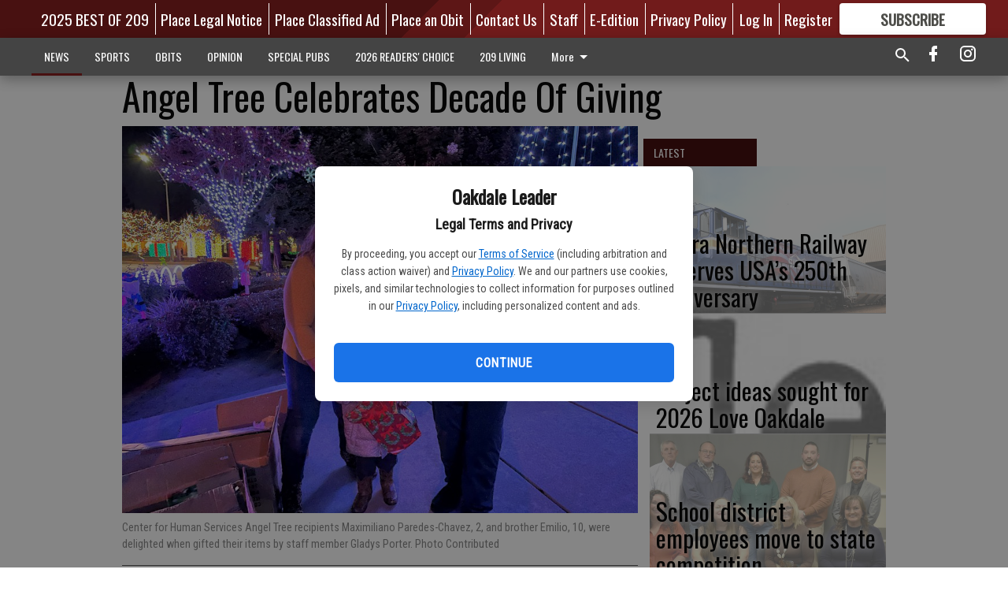

--- FILE ---
content_type: text/html; charset=utf-8
request_url: https://www.oakdaleleader.com/news/angel-tree-celebrates-decade-giving/?offset=1
body_size: 13245
content:




<div data-ajax-content-page-boundary>
    <div class="anvil-padding-bottom">
        
            
                
                    

<span data-page-tracker
      data-page-tracker-url="/news/sierra-northern-railway-observes-usas-250th-anniversary/"
      data-page-tracker-title="Sierra Northern Railway observes USA’s 250th anniversary"
      data-page-tracker-pk="339696"
      data-page-tracker-analytics-payload="{&quot;view_data&quot;:{&quot;views_remaining&quot;:&quot;1&quot;},&quot;page_meta&quot;:{&quot;section&quot;:&quot;/news/&quot;,&quot;behind_paywall&quot;:true,&quot;page_id&quot;:339696,&quot;page_created_at&quot;:&quot;2026-01-28 05:32:09.287188+00:00&quot;,&quot;page_created_age&quot;:328391,&quot;page_created_at_pretty&quot;:&quot;January 28, 2026&quot;,&quot;page_updated_at&quot;:&quot;2026-01-28 05:32:08.348000+00:00&quot;,&quot;page_updated_age&quot;:328392,&quot;tags&quot;:[],&quot;page_type&quot;:&quot;Article page&quot;,&quot;author&quot;:null,&quot;content_blocks&quot;:[&quot;Paragraph&quot;],&quot;page_publication&quot;:null,&quot;character_count&quot;:1135,&quot;word_count&quot;:179,&quot;paragraph_count&quot;:7,&quot;page_title&quot;:&quot;Sierra Northern Railway observes USA\u2019s 250th anniversary&quot;}}"
>



<article class="anvil-article anvil-article--style--2" data-ajax-content-page-boundary>
    <header class="row expanded">
        <div class="column small-12 medium-10 medium-text-left">
            <div class="anvil-article__title">
                Sierra Northern Railway observes USA’s 250th anniversary
            </div>
            
        </div>
    </header>
    <div class="row expanded">
        <div class="column">
            <figure class="row expanded column no-margin">
                <div class="anvil-images__image-container">

                    
                    
                    
                    

                    
                    

                    
                    

                    <picture class="anvil-images__image anvil-images__image--multiple-source anvil-images__image--main-article">
                        <source media="(max-width: 768px)" srcset="https://centralca.cdn-anvilcms.net/media/images/2026/01/28/images/Railroad_pix_1-28.max-752x423.jpg 1x, https://centralca.cdn-anvilcms.net/media/images/2026/01/28/images/Railroad_pix_1-28.max-1504x846.jpg 2x">
                        <source media="(max-width: 1024px)" srcset="https://centralca.cdn-anvilcms.net/media/images/2026/01/28/images/Railroad_pix_1-28.max-656x369.jpg 1x, https://centralca.cdn-anvilcms.net/media/images/2026/01/28/images/Railroad_pix_1-28.max-1312x738.jpg 2x">
                        <img src="https://centralca.cdn-anvilcms.net/media/images/2026/01/28/images/Railroad_pix_1-28.max-1200x675.jpg" srcset="https://centralca.cdn-anvilcms.net/media/images/2026/01/28/images/Railroad_pix_1-28.max-1200x675.jpg 1x, https://centralca.cdn-anvilcms.net/media/images/2026/01/28/images/Railroad_pix_1-28.max-2400x1350.jpg 2x" class="anvil-images__image--shadow">
                    </picture>

                    
                    
                    <img src="https://centralca.cdn-anvilcms.net/media/images/2026/01/28/images/Railroad_pix_1-28.max-752x423.jpg" alt="RR pix" class="anvil-images__background--glass"/>
                </div>
                
                    <figcaption class="image-caption anvil-padding-bottom">
                        Sierra Northern Railway recently introduced a specially painted locomotive in the SN’s latest blue, white, and gold scheme with a unique flag motif on its flanks, in celebration of the country’s 250th anniversary this year.
Photo Contributed
                        
                    </figcaption>
                
            </figure>
            <div class="anvil-article__stream-wrapper">
                <div class="row expanded">
                    <div class="column small-12 medium-8">
                        
<span data-component="Byline"
      data-prop-author-name=""
      data-prop-published-date="2026-01-27T21:32:09.287188-08:00"
      data-prop-updated-date="2026-01-27T21:32:08.348000-08:00"
      data-prop-publication=""
      data-prop-profile-picture=""
      data-prop-profile-picture-style="circle"
      data-prop-author-page-url=""
      data-prop-twitter-handle=""
      data-prop-sass-prefix="style--2"
>
</span>

                    </div>
                    <div class="column small-12 medium-4 align-middle">
                        
<div data-component="ShareButtons"
     data-prop-url="https://www.oakdaleleader.com/news/sierra-northern-railway-observes-usas-250th-anniversary/"
     data-prop-sass-prefix="style--2"
     data-prop-show-facebook="true"
     data-prop-show-twitter="true">
</div>

                    </div>
                </div>
            </div>
            
            <div class="row expanded">
                <div class="column anvil-padding-bottom">
                    <div class="anvil-article__body">
                        
                        <div id="articleBody339696">
                            
                                <div class="anvil-article__stream-wrapper">
                                    <div>
                                        “Railroads and railroading are part of our country’s fabric,” explained Sierra Northern CEO Ken Beard, “and we are proud to celebrate its enduring legacy.”
                                    </div>
                                    


<span data-paywall-config='{&quot;views&quot;:{&quot;remaining&quot;:1,&quot;total&quot;:2},&quot;registration_wall_enabled&quot;:true,&quot;user_has_online_circulation_subscription&quot;:false}'>
</span>
<div id="paywall-card" class="row expanded column" data-page="339696">
    <section class="anvil-paywall-hit anvil-paywall-hit--style--2">
        <div data-component="Paywall"
             data-n-prop-page-pk="339696"
             data-prop-page-url="https://www.oakdaleleader.com/news/sierra-northern-railway-observes-usas-250th-anniversary/"
             data-prop-block-regwall="false"
             data-prop-page-ajax-url="https://www.oakdaleleader.com/news/angel-tree-celebrates-decade-giving/?offset=1&create_license=true"
             data-prop-privacy-policy-url="https://www.oakdaleleader.com/privacy-policy/"
             data-prop-terms-of-use-url="https://www.oakdaleleader.com/terms-of-service/"
        ></div>
    </section>
</div>

                                </div>
                            
                        </div>
                    </div>
                </div>
            </div>
        </div>
        <div class="column content--rigid">
            <div class="row expanded column center-content anvil-padding-bottom" id="articleBody339696Ad">
                



            </div>
            <div class="row expanded column center-content anvil-padding-bottom" data-smart-collapse>
                

<div data-snippet-slot="top-page-right" >
    
                    
                    
                        
<div class="anvil-label anvil-label--style--2 ">
    <span class="anvil-label
                 anvil-label--pip anvil-label--pip--down anvil-label--pip--bottom anvil-label--pip--left
                anvil-label--offset
                
                ">
        
            <span class="anvil-label__item">
            Latest
            </span>
        
        
        
        
            </span>
        
</div>

                    
                    

    <div class="anvil-content-list-wrapper">
        
        
        <ul class="anvil-content-list">
            
                <li class="anvil-content-list__item
                    anvil-content-list__item--dividers
                    anvil-content-list__item--fullbackground anvil-content-list__item--fullbackground--style--2
                    ">

                    
                        <a href="https://www.oakdaleleader.com/news/project-ideas-sought-for-2026-love-oakdale/" class="anvil-content-list__image">
                            
                                
                                <img alt="love oakdale logo new" class="anvil-content-list__image--focus" height="71" src="https://centralca.cdn-anvilcms.net/media/images/2026/01/28/images/love_oakdale_logo_new.d1293d35.fill-600x500-c80.jpg" width="86">
                            
                        </a>
                    

                    <a class="anvil-content-list__text" href="https://www.oakdaleleader.com/news/project-ideas-sought-for-2026-love-oakdale/">
                        <div class="anvil-content-list__title">
                                Project ideas sought for 2026 Love Oakdale
                        </div>
                        
                    </a>
                </li>
            
                <li class="anvil-content-list__item
                    anvil-content-list__item--dividers
                    anvil-content-list__item--fullbackground anvil-content-list__item--fullbackground--style--2
                    ">

                    
                        <a href="https://www.oakdaleleader.com/news/school-district-employees-move-to-state-competition/" class="anvil-content-list__image">
                            
                                
                                <img alt="1-28 EMAD" class="anvil-content-list__image--focus" height="500" src="https://centralca.cdn-anvilcms.net/media/images/2026/01/28/images/EMAD_PIX_1-28.57f40ea3.fill-600x500-c80.jpg" width="600">
                            
                        </a>
                    

                    <a class="anvil-content-list__text" href="https://www.oakdaleleader.com/news/school-district-employees-move-to-state-competition/">
                        <div class="anvil-content-list__title">
                                School district employees move to state competition
                        </div>
                        
                    </a>
                </li>
            
                <li class="anvil-content-list__item
                    anvil-content-list__item--dividers
                    anvil-content-list__item--fullbackground anvil-content-list__item--fullbackground--style--2
                    ">

                    
                        <a href="https://www.oakdaleleader.com/news/friends-feeding-friends-campaign-delivers-650k/" class="anvil-content-list__image">
                            
                                
                                <img alt="Save Mart Logo.png" class="anvil-content-list__image--focus" height="500" src="https://centralca.cdn-anvilcms.net/media/images/2026/01/28/images/Save_Mart_Logo.b99df022.fill-600x500-c80.png" width="600">
                            
                        </a>
                    

                    <a class="anvil-content-list__text" href="https://www.oakdaleleader.com/news/friends-feeding-friends-campaign-delivers-650k/">
                        <div class="anvil-content-list__title">
                                Friends Feeding Friends campaign delivers $650K
                        </div>
                        
                    </a>
                </li>
            
                <li class="anvil-content-list__item
                    anvil-content-list__item--dividers
                    anvil-content-list__item--fullbackground anvil-content-list__item--fullbackground--style--2
                    ">

                    
                        <a href="https://www.oakdaleleader.com/news/super-bowl-lx-flyover-features-local-connection/" class="anvil-content-list__image">
                            
                                
                                <img alt="Stewart 1-28" class="anvil-content-list__image--focus" height="500" src="https://centralca.cdn-anvilcms.net/media/images/2026/01/28/images/Stewart_pix_1-28.84eda9ed.fill-600x500-c80.jpg" width="600">
                            
                        </a>
                    

                    <a class="anvil-content-list__text" href="https://www.oakdaleleader.com/news/super-bowl-lx-flyover-features-local-connection/">
                        <div class="anvil-content-list__title">
                                Super Bowl LX flyover features local connection
                        </div>
                        
                    </a>
                </li>
            
        </ul>
    </div>


                
</div>
            </div>
        </div>
        <div class="anvil-padding-bottom--minor anvil-padding-top--minor column small-12 center-content anvil-margin
        content__background--neutral-theme" data-smart-collapse>
            

<div data-snippet-slot="after_article" >
    

</div>
        </div>
    </div>
</article>

</span>


                
            
        
    </div>
</div>


<span data-inf-scroll-query="scroll_content_page_count" data-inf-scroll-query-value="1">
</span>

<div class="row anvil-padding pagination align-center"
     
     data-inf-scroll-url="/news/angel-tree-celebrates-decade-giving/?offset=2"
     >
    <div class="column shrink anvil-loader-wrapper">
        <div class="anvil-loader anvil-loader--style--2"></div>
    </div>
</div>
